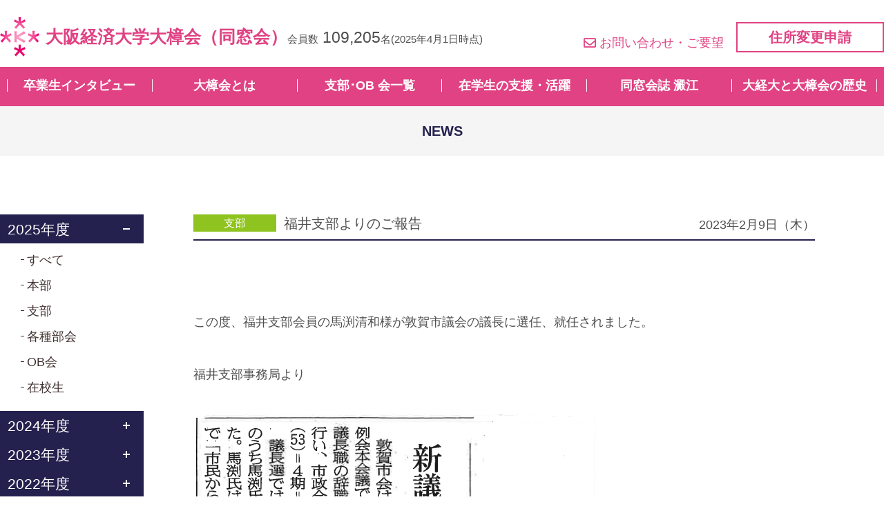

--- FILE ---
content_type: text/html; charset=UTF-8
request_url: https://www.osaka-ue-denko.com/news/2287/?y=2022&c=4
body_size: 26929
content:
<!DOCTYPE HTML>
<html xmlns="http://www.w3.org/1999/xhtml" lang="ja" xml:lang="ja">
	<head>
		<meta charset="utf-8">
		<meta name="format-detection" content="telephone=no">
		<meta name="viewport" content="width=device-width">
		<link rel="shortcut icon" href="https://www.osaka-ue-denko.com/wp/wp-content/themes/denko/img/common/favicon.ico">
		<title>福井支部よりのご報告 | NEWS | 大阪経済大学大樟会（同窓会）</title>
<meta name='robots' content='max-image-preview:large' />
<link rel='dns-prefetch' href='//ajax.googleapis.com' />
<link rel='dns-prefetch' href='//use.fontawesome.com' />
<link rel="alternate" title="oEmbed (JSON)" type="application/json+oembed" href="https://www.osaka-ue-denko.com/wp-json/oembed/1.0/embed?url=https%3A%2F%2Fwww.osaka-ue-denko.com%2Fnews%2F2287%2F" />
<link rel="alternate" title="oEmbed (XML)" type="text/xml+oembed" href="https://www.osaka-ue-denko.com/wp-json/oembed/1.0/embed?url=https%3A%2F%2Fwww.osaka-ue-denko.com%2Fnews%2F2287%2F&#038;format=xml" />

<!-- SEO SIMPLE PACK 3.6.2 -->
<meta name="description" content="この度、福井支部会員の馬渕清和様が敦賀市議会の議長に選任、就任されました。 福井支部事務局より">
<link rel="canonical" href="https://www.osaka-ue-denko.com/news/2287/">
<meta property="og:locale" content="ja_JP">
<meta property="og:type" content="article">
<meta property="og:title" content="福井支部よりのご報告 | NEWS | 大阪経済大学大樟会（同窓会）">
<meta property="og:description" content="この度、福井支部会員の馬渕清和様が敦賀市議会の議長に選任、就任されました。 福井支部事務局より">
<meta property="og:url" content="https://www.osaka-ue-denko.com/news/2287/">
<meta property="og:site_name" content="大阪経済大学大樟会（同窓会）">
<meta name="twitter:card" content="summary">
<!-- / SEO SIMPLE PACK -->

<style id='wp-img-auto-sizes-contain-inline-css' type='text/css'>
img:is([sizes=auto i],[sizes^="auto," i]){contain-intrinsic-size:3000px 1500px}
/*# sourceURL=wp-img-auto-sizes-contain-inline-css */
</style>
<style id='wp-block-library-inline-css' type='text/css'>
:root{--wp-block-synced-color:#7a00df;--wp-block-synced-color--rgb:122,0,223;--wp-bound-block-color:var(--wp-block-synced-color);--wp-editor-canvas-background:#ddd;--wp-admin-theme-color:#007cba;--wp-admin-theme-color--rgb:0,124,186;--wp-admin-theme-color-darker-10:#006ba1;--wp-admin-theme-color-darker-10--rgb:0,107,160.5;--wp-admin-theme-color-darker-20:#005a87;--wp-admin-theme-color-darker-20--rgb:0,90,135;--wp-admin-border-width-focus:2px}@media (min-resolution:192dpi){:root{--wp-admin-border-width-focus:1.5px}}.wp-element-button{cursor:pointer}:root .has-very-light-gray-background-color{background-color:#eee}:root .has-very-dark-gray-background-color{background-color:#313131}:root .has-very-light-gray-color{color:#eee}:root .has-very-dark-gray-color{color:#313131}:root .has-vivid-green-cyan-to-vivid-cyan-blue-gradient-background{background:linear-gradient(135deg,#00d084,#0693e3)}:root .has-purple-crush-gradient-background{background:linear-gradient(135deg,#34e2e4,#4721fb 50%,#ab1dfe)}:root .has-hazy-dawn-gradient-background{background:linear-gradient(135deg,#faaca8,#dad0ec)}:root .has-subdued-olive-gradient-background{background:linear-gradient(135deg,#fafae1,#67a671)}:root .has-atomic-cream-gradient-background{background:linear-gradient(135deg,#fdd79a,#004a59)}:root .has-nightshade-gradient-background{background:linear-gradient(135deg,#330968,#31cdcf)}:root .has-midnight-gradient-background{background:linear-gradient(135deg,#020381,#2874fc)}:root{--wp--preset--font-size--normal:16px;--wp--preset--font-size--huge:42px}.has-regular-font-size{font-size:1em}.has-larger-font-size{font-size:2.625em}.has-normal-font-size{font-size:var(--wp--preset--font-size--normal)}.has-huge-font-size{font-size:var(--wp--preset--font-size--huge)}.has-text-align-center{text-align:center}.has-text-align-left{text-align:left}.has-text-align-right{text-align:right}.has-fit-text{white-space:nowrap!important}#end-resizable-editor-section{display:none}.aligncenter{clear:both}.items-justified-left{justify-content:flex-start}.items-justified-center{justify-content:center}.items-justified-right{justify-content:flex-end}.items-justified-space-between{justify-content:space-between}.screen-reader-text{border:0;clip-path:inset(50%);height:1px;margin:-1px;overflow:hidden;padding:0;position:absolute;width:1px;word-wrap:normal!important}.screen-reader-text:focus{background-color:#ddd;clip-path:none;color:#444;display:block;font-size:1em;height:auto;left:5px;line-height:normal;padding:15px 23px 14px;text-decoration:none;top:5px;width:auto;z-index:100000}html :where(.has-border-color){border-style:solid}html :where([style*=border-top-color]){border-top-style:solid}html :where([style*=border-right-color]){border-right-style:solid}html :where([style*=border-bottom-color]){border-bottom-style:solid}html :where([style*=border-left-color]){border-left-style:solid}html :where([style*=border-width]){border-style:solid}html :where([style*=border-top-width]){border-top-style:solid}html :where([style*=border-right-width]){border-right-style:solid}html :where([style*=border-bottom-width]){border-bottom-style:solid}html :where([style*=border-left-width]){border-left-style:solid}html :where(img[class*=wp-image-]){height:auto;max-width:100%}:where(figure){margin:0 0 1em}html :where(.is-position-sticky){--wp-admin--admin-bar--position-offset:var(--wp-admin--admin-bar--height,0px)}@media screen and (max-width:600px){html :where(.is-position-sticky){--wp-admin--admin-bar--position-offset:0px}}

/*# sourceURL=wp-block-library-inline-css */
</style><style id='global-styles-inline-css' type='text/css'>
:root{--wp--preset--aspect-ratio--square: 1;--wp--preset--aspect-ratio--4-3: 4/3;--wp--preset--aspect-ratio--3-4: 3/4;--wp--preset--aspect-ratio--3-2: 3/2;--wp--preset--aspect-ratio--2-3: 2/3;--wp--preset--aspect-ratio--16-9: 16/9;--wp--preset--aspect-ratio--9-16: 9/16;--wp--preset--color--black: #000000;--wp--preset--color--cyan-bluish-gray: #abb8c3;--wp--preset--color--white: #ffffff;--wp--preset--color--pale-pink: #f78da7;--wp--preset--color--vivid-red: #cf2e2e;--wp--preset--color--luminous-vivid-orange: #ff6900;--wp--preset--color--luminous-vivid-amber: #fcb900;--wp--preset--color--light-green-cyan: #7bdcb5;--wp--preset--color--vivid-green-cyan: #00d084;--wp--preset--color--pale-cyan-blue: #8ed1fc;--wp--preset--color--vivid-cyan-blue: #0693e3;--wp--preset--color--vivid-purple: #9b51e0;--wp--preset--gradient--vivid-cyan-blue-to-vivid-purple: linear-gradient(135deg,rgb(6,147,227) 0%,rgb(155,81,224) 100%);--wp--preset--gradient--light-green-cyan-to-vivid-green-cyan: linear-gradient(135deg,rgb(122,220,180) 0%,rgb(0,208,130) 100%);--wp--preset--gradient--luminous-vivid-amber-to-luminous-vivid-orange: linear-gradient(135deg,rgb(252,185,0) 0%,rgb(255,105,0) 100%);--wp--preset--gradient--luminous-vivid-orange-to-vivid-red: linear-gradient(135deg,rgb(255,105,0) 0%,rgb(207,46,46) 100%);--wp--preset--gradient--very-light-gray-to-cyan-bluish-gray: linear-gradient(135deg,rgb(238,238,238) 0%,rgb(169,184,195) 100%);--wp--preset--gradient--cool-to-warm-spectrum: linear-gradient(135deg,rgb(74,234,220) 0%,rgb(151,120,209) 20%,rgb(207,42,186) 40%,rgb(238,44,130) 60%,rgb(251,105,98) 80%,rgb(254,248,76) 100%);--wp--preset--gradient--blush-light-purple: linear-gradient(135deg,rgb(255,206,236) 0%,rgb(152,150,240) 100%);--wp--preset--gradient--blush-bordeaux: linear-gradient(135deg,rgb(254,205,165) 0%,rgb(254,45,45) 50%,rgb(107,0,62) 100%);--wp--preset--gradient--luminous-dusk: linear-gradient(135deg,rgb(255,203,112) 0%,rgb(199,81,192) 50%,rgb(65,88,208) 100%);--wp--preset--gradient--pale-ocean: linear-gradient(135deg,rgb(255,245,203) 0%,rgb(182,227,212) 50%,rgb(51,167,181) 100%);--wp--preset--gradient--electric-grass: linear-gradient(135deg,rgb(202,248,128) 0%,rgb(113,206,126) 100%);--wp--preset--gradient--midnight: linear-gradient(135deg,rgb(2,3,129) 0%,rgb(40,116,252) 100%);--wp--preset--font-size--small: 13px;--wp--preset--font-size--medium: 20px;--wp--preset--font-size--large: 36px;--wp--preset--font-size--x-large: 42px;--wp--preset--spacing--20: 0.44rem;--wp--preset--spacing--30: 0.67rem;--wp--preset--spacing--40: 1rem;--wp--preset--spacing--50: 1.5rem;--wp--preset--spacing--60: 2.25rem;--wp--preset--spacing--70: 3.38rem;--wp--preset--spacing--80: 5.06rem;--wp--preset--shadow--natural: 6px 6px 9px rgba(0, 0, 0, 0.2);--wp--preset--shadow--deep: 12px 12px 50px rgba(0, 0, 0, 0.4);--wp--preset--shadow--sharp: 6px 6px 0px rgba(0, 0, 0, 0.2);--wp--preset--shadow--outlined: 6px 6px 0px -3px rgb(255, 255, 255), 6px 6px rgb(0, 0, 0);--wp--preset--shadow--crisp: 6px 6px 0px rgb(0, 0, 0);}:where(.is-layout-flex){gap: 0.5em;}:where(.is-layout-grid){gap: 0.5em;}body .is-layout-flex{display: flex;}.is-layout-flex{flex-wrap: wrap;align-items: center;}.is-layout-flex > :is(*, div){margin: 0;}body .is-layout-grid{display: grid;}.is-layout-grid > :is(*, div){margin: 0;}:where(.wp-block-columns.is-layout-flex){gap: 2em;}:where(.wp-block-columns.is-layout-grid){gap: 2em;}:where(.wp-block-post-template.is-layout-flex){gap: 1.25em;}:where(.wp-block-post-template.is-layout-grid){gap: 1.25em;}.has-black-color{color: var(--wp--preset--color--black) !important;}.has-cyan-bluish-gray-color{color: var(--wp--preset--color--cyan-bluish-gray) !important;}.has-white-color{color: var(--wp--preset--color--white) !important;}.has-pale-pink-color{color: var(--wp--preset--color--pale-pink) !important;}.has-vivid-red-color{color: var(--wp--preset--color--vivid-red) !important;}.has-luminous-vivid-orange-color{color: var(--wp--preset--color--luminous-vivid-orange) !important;}.has-luminous-vivid-amber-color{color: var(--wp--preset--color--luminous-vivid-amber) !important;}.has-light-green-cyan-color{color: var(--wp--preset--color--light-green-cyan) !important;}.has-vivid-green-cyan-color{color: var(--wp--preset--color--vivid-green-cyan) !important;}.has-pale-cyan-blue-color{color: var(--wp--preset--color--pale-cyan-blue) !important;}.has-vivid-cyan-blue-color{color: var(--wp--preset--color--vivid-cyan-blue) !important;}.has-vivid-purple-color{color: var(--wp--preset--color--vivid-purple) !important;}.has-black-background-color{background-color: var(--wp--preset--color--black) !important;}.has-cyan-bluish-gray-background-color{background-color: var(--wp--preset--color--cyan-bluish-gray) !important;}.has-white-background-color{background-color: var(--wp--preset--color--white) !important;}.has-pale-pink-background-color{background-color: var(--wp--preset--color--pale-pink) !important;}.has-vivid-red-background-color{background-color: var(--wp--preset--color--vivid-red) !important;}.has-luminous-vivid-orange-background-color{background-color: var(--wp--preset--color--luminous-vivid-orange) !important;}.has-luminous-vivid-amber-background-color{background-color: var(--wp--preset--color--luminous-vivid-amber) !important;}.has-light-green-cyan-background-color{background-color: var(--wp--preset--color--light-green-cyan) !important;}.has-vivid-green-cyan-background-color{background-color: var(--wp--preset--color--vivid-green-cyan) !important;}.has-pale-cyan-blue-background-color{background-color: var(--wp--preset--color--pale-cyan-blue) !important;}.has-vivid-cyan-blue-background-color{background-color: var(--wp--preset--color--vivid-cyan-blue) !important;}.has-vivid-purple-background-color{background-color: var(--wp--preset--color--vivid-purple) !important;}.has-black-border-color{border-color: var(--wp--preset--color--black) !important;}.has-cyan-bluish-gray-border-color{border-color: var(--wp--preset--color--cyan-bluish-gray) !important;}.has-white-border-color{border-color: var(--wp--preset--color--white) !important;}.has-pale-pink-border-color{border-color: var(--wp--preset--color--pale-pink) !important;}.has-vivid-red-border-color{border-color: var(--wp--preset--color--vivid-red) !important;}.has-luminous-vivid-orange-border-color{border-color: var(--wp--preset--color--luminous-vivid-orange) !important;}.has-luminous-vivid-amber-border-color{border-color: var(--wp--preset--color--luminous-vivid-amber) !important;}.has-light-green-cyan-border-color{border-color: var(--wp--preset--color--light-green-cyan) !important;}.has-vivid-green-cyan-border-color{border-color: var(--wp--preset--color--vivid-green-cyan) !important;}.has-pale-cyan-blue-border-color{border-color: var(--wp--preset--color--pale-cyan-blue) !important;}.has-vivid-cyan-blue-border-color{border-color: var(--wp--preset--color--vivid-cyan-blue) !important;}.has-vivid-purple-border-color{border-color: var(--wp--preset--color--vivid-purple) !important;}.has-vivid-cyan-blue-to-vivid-purple-gradient-background{background: var(--wp--preset--gradient--vivid-cyan-blue-to-vivid-purple) !important;}.has-light-green-cyan-to-vivid-green-cyan-gradient-background{background: var(--wp--preset--gradient--light-green-cyan-to-vivid-green-cyan) !important;}.has-luminous-vivid-amber-to-luminous-vivid-orange-gradient-background{background: var(--wp--preset--gradient--luminous-vivid-amber-to-luminous-vivid-orange) !important;}.has-luminous-vivid-orange-to-vivid-red-gradient-background{background: var(--wp--preset--gradient--luminous-vivid-orange-to-vivid-red) !important;}.has-very-light-gray-to-cyan-bluish-gray-gradient-background{background: var(--wp--preset--gradient--very-light-gray-to-cyan-bluish-gray) !important;}.has-cool-to-warm-spectrum-gradient-background{background: var(--wp--preset--gradient--cool-to-warm-spectrum) !important;}.has-blush-light-purple-gradient-background{background: var(--wp--preset--gradient--blush-light-purple) !important;}.has-blush-bordeaux-gradient-background{background: var(--wp--preset--gradient--blush-bordeaux) !important;}.has-luminous-dusk-gradient-background{background: var(--wp--preset--gradient--luminous-dusk) !important;}.has-pale-ocean-gradient-background{background: var(--wp--preset--gradient--pale-ocean) !important;}.has-electric-grass-gradient-background{background: var(--wp--preset--gradient--electric-grass) !important;}.has-midnight-gradient-background{background: var(--wp--preset--gradient--midnight) !important;}.has-small-font-size{font-size: var(--wp--preset--font-size--small) !important;}.has-medium-font-size{font-size: var(--wp--preset--font-size--medium) !important;}.has-large-font-size{font-size: var(--wp--preset--font-size--large) !important;}.has-x-large-font-size{font-size: var(--wp--preset--font-size--x-large) !important;}
/*# sourceURL=global-styles-inline-css */
</style>

<style id='classic-theme-styles-inline-css' type='text/css'>
/*! This file is auto-generated */
.wp-block-button__link{color:#fff;background-color:#32373c;border-radius:9999px;box-shadow:none;text-decoration:none;padding:calc(.667em + 2px) calc(1.333em + 2px);font-size:1.125em}.wp-block-file__button{background:#32373c;color:#fff;text-decoration:none}
/*# sourceURL=/wp-includes/css/classic-themes.min.css */
</style>
<link rel='stylesheet' id='c-fontawesome-css' href='https://use.fontawesome.com/releases/v5.14.0/css/all.css?ver=1.0' type='text/css' media='all' />
<link rel='stylesheet' id='c-common-css' href='https://www.osaka-ue-denko.com/wp/wp-content/themes/denko/css/common.css?ver=1.1' type='text/css' media='all' />
<link rel='stylesheet' id='denko-style-css' href='https://www.osaka-ue-denko.com/wp/wp-content/themes/denko/classes/assets/build/style-index.css?ver=1.0' type='text/css' media='all' />
<link rel="icon" href="https://www.osaka-ue-denko.com/wp/wp-content/uploads/2021/07/apple-touch-icon-150x150.png" sizes="32x32" />
<link rel="icon" href="https://www.osaka-ue-denko.com/wp/wp-content/uploads/2021/07/apple-touch-icon.png" sizes="192x192" />
<link rel="apple-touch-icon" href="https://www.osaka-ue-denko.com/wp/wp-content/uploads/2021/07/apple-touch-icon.png" />
<meta name="msapplication-TileImage" content="https://www.osaka-ue-denko.com/wp/wp-content/uploads/2021/07/apple-touch-icon.png" />
		<!-- Global site tag (gtag.js) - Google Analytics -->
		<script async src="https://www.googletagmanager.com/gtag/js?id=G-SHH1BSJFQD"></script>
		<script>
		window.dataLayer = window.dataLayer || [];
		function gtag(){dataLayer.push(arguments);}
		gtag('js', new Date());

		gtag('config', 'G-SHH1BSJFQD');
		</script>
	</head>
	<body>
		<header id="header">
			<div class="wrap">
				<div class="logoWrap">
									<div class="logo">
						<a href="https://www.osaka-ue-denko.com/">
							<img src="https://www.osaka-ue-denko.com/wp/wp-content/themes/denko/img/common/logo.png" srcset="https://www.osaka-ue-denko.com/wp/wp-content/themes/denko/img/common/logo@2x.png 2x" alt="">
							<span>大阪経済大学大樟会<br class="sp">（同窓会）</span>
						</a>
					</div>
									<p class="member">会員数<span>109,205</span>名<br class="sp">(2025年4月1日時点)</p>
				</div>				
				<div class="contact">
					<p class="link"><a href="https://www.osaka-ue-denko.com/contact/"><i class="far fa-envelope"></i>お問い合わせ・ご要望</a></p>
					<div class="btn"><a href="https://www.osaka-ue-denko.com/change/">住所変更申請</a></div>
				</div>
			</div>
			<nav id="gnavi">
				<ul>
					<li><a href="https://www.osaka-ue-denko.com/interview/">卒業生インタビュー</a></li>
					<li><a href="https://www.osaka-ue-denko.com/about/">大樟会とは</a></li>
					<li><a href="https://www.osaka-ue-denko.com/about/branch/">支部･OB 会一覧</a></li>
					<li><a href="https://www.osaka-ue-denko.com/#students" class="pc">在学生の支援・活躍</a><a href="https://www.osaka-ue-denko.com/#students_sp" class="sp">在学生の支援・活躍</a></li>
					<li><a href="https://www.osaka-ue-denko.com/denko/">同窓会誌 澱江</a></li>
					<li><a href="https://www.osaka-ue-denko.com/history/">大経大と大樟会の歴史</a></li>
				</ul>
			</nav>
			<nav id="spnavi">
				<ul>
					<li><div id="toggle"><i class="fas fa-bars"></i><p>メニュー</p></div></li>
					<li><a href="https://www.osaka-ue-denko.com/about/"><img src="https://www.osaka-ue-denko.com/wp/wp-content/themes/denko/img/common/icon_head_sp_01.png" srcset="https://www.osaka-ue-denko.com/wp/wp-content/themes/denko/img/common/icon_head_sp_01@2x.png 2x" alt=""><p>大樟会とは</p></a></li>
					<li><a href="https://www.osaka-ue-denko.com/about/schedule/"><img src="https://www.osaka-ue-denko.com/wp/wp-content/themes/denko/img/common/icon_head_sp_02.png" srcset="https://www.osaka-ue-denko.com/wp/wp-content/themes/denko/img/common/icon_head_sp_02@2x.png 2x" alt=""><p>年間行事</p></a></li>
					<li><a href="https://www.osaka-ue-denko.com/change/"><img src="https://www.osaka-ue-denko.com/wp/wp-content/themes/denko/img/common/icon_head_sp_03.png" srcset="https://www.osaka-ue-denko.com/wp/wp-content/themes/denko/img/common/icon_head_sp_03@2x.png 2x" alt=""><p>住所変更</p></a></li>
					<li><a href="https://www.osaka-ue-denko.com/contact/"><img src="https://www.osaka-ue-denko.com/wp/wp-content/themes/denko/img/common/icon_head_sp_04.png" srcset="https://www.osaka-ue-denko.com/wp/wp-content/themes/denko/img/common/icon_head_sp_04@2x.png 2x" alt=""><p>お問い合わせ</p></a></li>
				</ul>
			</nav>
		</header>
		<main>
<p class="heading">NEWS</p>
<div id="column">
	<div id="main">
					<div id="news">
			<div class="post">
				<div class="ttlWrap">
					<p class="cat branch">支部</p>
					<h1 class="ttl">福井支部よりのご報告</h1>
					<p class="date">2023年2月9日（木）</p>
				</div>
				<div class="txt">
					<p>この度、福井支部会員の馬渕清和様が敦賀市議会の議長に選任、就任されました。</p>
<p>福井支部事務局より</p>
<p><img fetchpriority="high" decoding="async" class="alignnone size-full wp-image-2290" src="https://www.osaka-ue-denko.com/wp/wp-content/uploads/2023/02/福井支部　新聞2.png" alt="" width="582" height="773" srcset="https://www.osaka-ue-denko.com/wp/wp-content/uploads/2023/02/福井支部　新聞2.png 582w, https://www.osaka-ue-denko.com/wp/wp-content/uploads/2023/02/福井支部　新聞2-226x300.png 226w" sizes="(max-width: 582px) 100vw, 582px" /></p>
				</div>
			</div>
		</div>
		<ul class="sns">
			<li class="tw"><a href="https://twitter.com/share?url=https%3A%2F%2Fwww.osaka-ue-denko.com%2Fnews%2F2287%2F&text=%E7%A6%8F%E4%BA%95%E6%94%AF%E9%83%A8%E3%82%88%E3%82%8A%E3%81%AE%E3%81%94%E5%A0%B1%E5%91%8A" target="_blank"><i class="fab fa-twitter"></i>ツイートする</a></li>
			<li class="fb"><a href="http://www.facebook.com/sharer/sharer.php?u=https%3A%2F%2Fwww.osaka-ue-denko.com%2Fnews%2F2287%2F" target="_blank"><i class="fab fa-facebook"></i>シェアする</a></li>
			<li class="li"><a href="https://social-plugins.line.me/lineit/share?url=https%3A%2F%2Fwww.osaka-ue-denko.com%2Fnews%2F2287%2F" target="_blank"><img src="https://www.osaka-ue-denko.com/wp/wp-content/themes/denko/img/common/icon_line.png" srcset="https://www.osaka-ue-denko.com/wp/wp-content/themes/denko/img/common/icon_line@2x.png 2x" alt="LINE">LINEで送る</a></li>
		</ul>
		<div class="pager">
			<div class="back link"><a href="https://www.osaka-ue-denko.com/news/">一覧に戻る</a></div>
		</div>
		</div>
	<div id="side">
	<div class="list">
				<dl>
			<dt class="year">2025年度</dt>
			<dd class="content">
				<ul class="category">
					<li><a href="https://www.osaka-ue-denko.com/news/?y=2025">すべて</a></li>
								<li><a href="?y=2025&c=4">本部</a></li>
								<li><a href="?y=2025&c=2">支部</a></li>
								<li><a href="?y=2025&c=79">各種部会</a></li>
								<li><a href="?y=2025&c=5">OB会</a></li>
								<li><a href="?y=2025&c=3">在校生</a></li>
					</dl>
				<dl>
			<dt class="year">2024年度</dt>
			<dd class="content">
				<ul class="category">
					<li><a href="https://www.osaka-ue-denko.com/news/?y=2024">すべて</a></li>
								<li><a href="?y=2024&c=4">本部</a></li>
								<li><a href="?y=2024&c=2">支部</a></li>
								<li><a href="?y=2024&c=79">各種部会</a></li>
								<li><a href="?y=2024&c=5">OB会</a></li>
								<li><a href="?y=2024&c=3">在校生</a></li>
					</dl>
				<dl>
			<dt class="year">2023年度</dt>
			<dd class="content">
				<ul class="category">
					<li><a href="https://www.osaka-ue-denko.com/news/?y=2023">すべて</a></li>
								<li><a href="?y=2023&c=4">本部</a></li>
								<li><a href="?y=2023&c=2">支部</a></li>
								<li><a href="?y=2023&c=79">各種部会</a></li>
								<li><a href="?y=2023&c=5">OB会</a></li>
								<li><a href="?y=2023&c=3">在校生</a></li>
					</dl>
				<dl>
			<dt class="year">2022年度</dt>
			<dd class="content">
				<ul class="category">
					<li><a href="https://www.osaka-ue-denko.com/news/?y=2022">すべて</a></li>
								<li><a href="?y=2022&c=4">本部</a></li>
								<li><a href="?y=2022&c=2">支部</a></li>
								<li><a href="?y=2022&c=79">各種部会</a></li>
								<li><a href="?y=2022&c=5">OB会</a></li>
								<li><a href="?y=2022&c=3">在校生</a></li>
					</dl>
				<dl>
			<dt class="year">2021年度</dt>
			<dd class="content">
				<ul class="category">
					<li><a href="https://www.osaka-ue-denko.com/news/?y=2021">すべて</a></li>
								<li><a href="?y=2021&c=4">本部</a></li>
								<li><a href="?y=2021&c=2">支部</a></li>
								<li><a href="?y=2021&c=79">各種部会</a></li>
								<li><a href="?y=2021&c=5">OB会</a></li>
								<li><a href="?y=2021&c=3">在校生</a></li>
					</dl>
				<dl>
			<dt class="year">2020年度</dt>
			<dd class="content">
				<ul class="category">
					<li><a href="https://www.osaka-ue-denko.com/news/?y=2020">すべて</a></li>
								<li><a href="?y=2020&c=4">本部</a></li>
								<li><a href="?y=2020&c=2">支部</a></li>
								<li><a href="?y=2020&c=79">各種部会</a></li>
								<li><a href="?y=2020&c=5">OB会</a></li>
								<li><a href="?y=2020&c=3">在校生</a></li>
					</dl>
			</div>
</div>
</div>
		</main>
		<footer id="footer">
			<div class="wrap">
				<div class="txt">
					<p class="name">大阪経済大学大樟会（同窓会）</p>
					<p class="address">〒533-8533 <br>大阪府大阪市東淀川区大隅2-2-8</p>
					<p class="number">TEL：<a href="tel:0663282431" class="tel">06-6328-2431</a><br class="sp">E-mail：<a href="mailto:okusu@osaka-ue-denko.com">okusu@osaka-ue-denko.com</a></p>
					<p class="link"><a href="https://www.osaka-ue-denko.com/sitemap/">▶サイトマップ</a></p>
				</div>
				<ul class="footMenu">
					<li><a href="https://www.osaka-ue-denko.com/contact/"><img src="https://www.osaka-ue-denko.com/wp/wp-content/themes/denko/img//common/icon_footer_contact.png" srcset="https://www.osaka-ue-denko.com/wp/wp-content/themes/denko/img//common/icon_footer_contact@2x.png 2x" alt=""><span>お問い合わせ</span></a></li>
					<li><a href="https://www.osaka-ue-denko.com/about/schedule/"><img src="https://www.osaka-ue-denko.com/wp/wp-content/themes/denko/img//common/icon_footer_schedule.png" srcset="https://www.osaka-ue-denko.com/wp/wp-content/themes/denko/img//common/icon_footer_schedule@2x.png 2x" alt=""><span>年間行事</span></a></li>
					<li><a href="https://www.osaka-ue-denko.com/change/"><img src="https://www.osaka-ue-denko.com/wp/wp-content/themes/denko/img//common/icon_footer_add.png" srcset="https://www.osaka-ue-denko.com/wp/wp-content/themes/denko/img//common/icon_footer_add@2x.png 2x" alt=""><span>住所変更申請</span></a></li>
					<li class="line"><a href="https://lin.ee/N8KCwqU" target="_blank"><img src="https://www.osaka-ue-denko.com/wp/wp-content/themes/denko/img//common/icon_footer_line.png" srcset="https://www.osaka-ue-denko.com/wp/wp-content/themes/denko/img//common/icon_footer_line@2x.png 2x" alt=""><span>LINE登録</span></a></li>
				</ul>
			</div>
		</footer>
		<script type="speculationrules">
{"prefetch":[{"source":"document","where":{"and":[{"href_matches":"/*"},{"not":{"href_matches":["/wp/wp-*.php","/wp/wp-admin/*","/wp/wp-content/uploads/*","/wp/wp-content/*","/wp/wp-content/plugins/*","/wp/wp-content/themes/denko/*","/*\\?(.+)"]}},{"not":{"selector_matches":"a[rel~=\"nofollow\"]"}},{"not":{"selector_matches":".no-prefetch, .no-prefetch a"}}]},"eagerness":"conservative"}]}
</script>
<script type="text/javascript" src="https://ajax.googleapis.com/ajax/libs/jquery/3.7.1/jquery.min.js?ver=1.0" id="s-jquery-js"></script>
<script type="text/javascript" src="https://www.osaka-ue-denko.com/wp/wp-content/themes/denko/js/ofi.js?ver=1.0" id="s-ofi-js"></script>
<script type="text/javascript" src="https://www.osaka-ue-denko.com/wp/wp-content/themes/denko/js/main.js?ver=1.0" id="s-main-js"></script>
<script type="text/javascript" src="https://www.osaka-ue-denko.com/wp/wp-content/themes/denko/classes/assets/build/index.js?ver=6.9" id="denko-scrpt-js"></script>
			</body>
</html>


--- FILE ---
content_type: text/css
request_url: https://www.osaka-ue-denko.com/wp/wp-content/themes/denko/classes/assets/build/style-index.css?ver=1.0
body_size: 993
content:
.denko-search-area{align-items:center;display:flex;justify-content:center;margin:0 auto 30px}@media screen and (max-width:767px){.denko-search-area{width:auto}}.denko-tab{display:flex;flex-wrap:wrap;justify-content:left;justify-content:flex-start;margin:0 auto;max-width:1280px;padding:20px 0 0}@media screen and (max-width:767px){.denko-tab{justify-content:space-between;margin-bottom:10px;width:90%}}.denko-tab-item{box-sizing:border-box;font-weight:700;line-height:1;margin-right:4px;margin-top:5px;position:relative;text-align:center;width:310px}.denko-tab-item a{align-items:center;background:#e3e2e8;color:#24214e;display:flex;display:block;font-size:1.8rem;justify-content:center;padding:1em 0;text-decoration:none;transition:all .3s ease;width:100%}.denko-tab-item a:hover{opacity:.7}.denko-tab-item.current a{background-color:#df4283;color:#fff}@media screen and (max-width:767px){.denko-tab-item{margin-bottom:10px;margin-right:0;min-width:inherit;width:49%}.denko-tab-item a{font-size:1rem}}#denko_select{font-size:16px;height:60px;min-width:310px;padding:16px}
